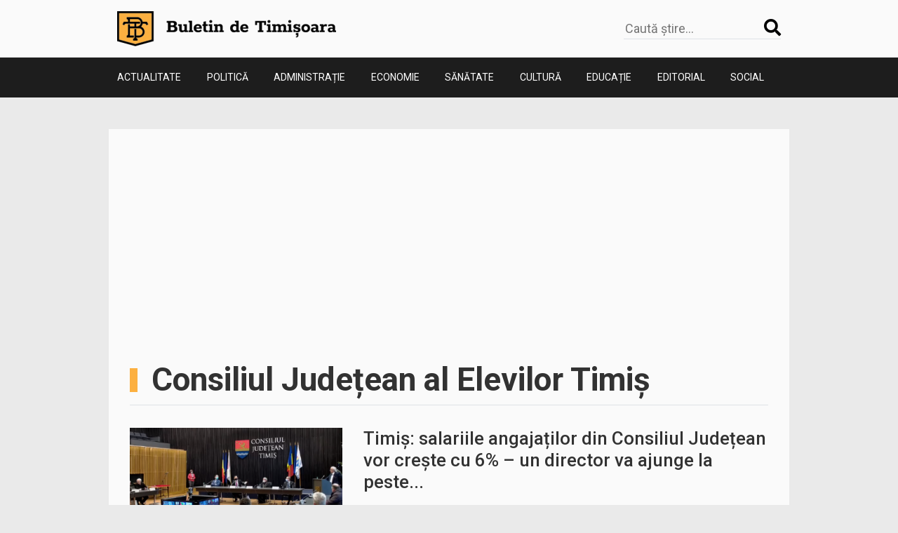

--- FILE ---
content_type: text/html; charset=UTF-8
request_url: https://buletindetimisoara.ro/tag/consiliul-judetean-al-elevilor-timis/
body_size: 8934
content:
<!DOCTYPE html>
<html lang="ro">
<head>
    <meta charset="utf-8">
    <meta name="viewport" content="width=device-width, initial-scale=1, shrink-to-fit=no">
    <link rel="preconnect" href="https://fonts.gstatic.com">
    <link href="https://fonts.googleapis.com/css2?family=Girassol&family=Roboto:wght@300;400;500;700&display=swap&subset=latin-ext" rel="stylesheet">
    <title>Consiliul Județean al Elevilor Timiș &#8211; Buletin de Timișoara</title>
<meta name='robots' content='max-image-preview:large' />
<link rel='dns-prefetch' href='//ajax.googleapis.com' />
<link rel='dns-prefetch' href='//cdnjs.cloudflare.com' />
<style id='wp-img-auto-sizes-contain-inline-css' type='text/css'>
img:is([sizes=auto i],[sizes^="auto," i]){contain-intrinsic-size:3000px 1500px}
/*# sourceURL=wp-img-auto-sizes-contain-inline-css */
</style>
<style id='wp-emoji-styles-inline-css' type='text/css'>

	img.wp-smiley, img.emoji {
		display: inline !important;
		border: none !important;
		box-shadow: none !important;
		height: 1em !important;
		width: 1em !important;
		margin: 0 0.07em !important;
		vertical-align: -0.1em !important;
		background: none !important;
		padding: 0 !important;
	}
/*# sourceURL=wp-emoji-styles-inline-css */
</style>
<style id='wp-block-library-inline-css' type='text/css'>
:root{--wp-block-synced-color:#7a00df;--wp-block-synced-color--rgb:122,0,223;--wp-bound-block-color:var(--wp-block-synced-color);--wp-editor-canvas-background:#ddd;--wp-admin-theme-color:#007cba;--wp-admin-theme-color--rgb:0,124,186;--wp-admin-theme-color-darker-10:#006ba1;--wp-admin-theme-color-darker-10--rgb:0,107,160.5;--wp-admin-theme-color-darker-20:#005a87;--wp-admin-theme-color-darker-20--rgb:0,90,135;--wp-admin-border-width-focus:2px}@media (min-resolution:192dpi){:root{--wp-admin-border-width-focus:1.5px}}.wp-element-button{cursor:pointer}:root .has-very-light-gray-background-color{background-color:#eee}:root .has-very-dark-gray-background-color{background-color:#313131}:root .has-very-light-gray-color{color:#eee}:root .has-very-dark-gray-color{color:#313131}:root .has-vivid-green-cyan-to-vivid-cyan-blue-gradient-background{background:linear-gradient(135deg,#00d084,#0693e3)}:root .has-purple-crush-gradient-background{background:linear-gradient(135deg,#34e2e4,#4721fb 50%,#ab1dfe)}:root .has-hazy-dawn-gradient-background{background:linear-gradient(135deg,#faaca8,#dad0ec)}:root .has-subdued-olive-gradient-background{background:linear-gradient(135deg,#fafae1,#67a671)}:root .has-atomic-cream-gradient-background{background:linear-gradient(135deg,#fdd79a,#004a59)}:root .has-nightshade-gradient-background{background:linear-gradient(135deg,#330968,#31cdcf)}:root .has-midnight-gradient-background{background:linear-gradient(135deg,#020381,#2874fc)}:root{--wp--preset--font-size--normal:16px;--wp--preset--font-size--huge:42px}.has-regular-font-size{font-size:1em}.has-larger-font-size{font-size:2.625em}.has-normal-font-size{font-size:var(--wp--preset--font-size--normal)}.has-huge-font-size{font-size:var(--wp--preset--font-size--huge)}.has-text-align-center{text-align:center}.has-text-align-left{text-align:left}.has-text-align-right{text-align:right}.has-fit-text{white-space:nowrap!important}#end-resizable-editor-section{display:none}.aligncenter{clear:both}.items-justified-left{justify-content:flex-start}.items-justified-center{justify-content:center}.items-justified-right{justify-content:flex-end}.items-justified-space-between{justify-content:space-between}.screen-reader-text{border:0;clip-path:inset(50%);height:1px;margin:-1px;overflow:hidden;padding:0;position:absolute;width:1px;word-wrap:normal!important}.screen-reader-text:focus{background-color:#ddd;clip-path:none;color:#444;display:block;font-size:1em;height:auto;left:5px;line-height:normal;padding:15px 23px 14px;text-decoration:none;top:5px;width:auto;z-index:100000}html :where(.has-border-color){border-style:solid}html :where([style*=border-top-color]){border-top-style:solid}html :where([style*=border-right-color]){border-right-style:solid}html :where([style*=border-bottom-color]){border-bottom-style:solid}html :where([style*=border-left-color]){border-left-style:solid}html :where([style*=border-width]){border-style:solid}html :where([style*=border-top-width]){border-top-style:solid}html :where([style*=border-right-width]){border-right-style:solid}html :where([style*=border-bottom-width]){border-bottom-style:solid}html :where([style*=border-left-width]){border-left-style:solid}html :where(img[class*=wp-image-]){height:auto;max-width:100%}:where(figure){margin:0 0 1em}html :where(.is-position-sticky){--wp-admin--admin-bar--position-offset:var(--wp-admin--admin-bar--height,0px)}@media screen and (max-width:600px){html :where(.is-position-sticky){--wp-admin--admin-bar--position-offset:0px}}

/*# sourceURL=wp-block-library-inline-css */
</style><style id='wp-block-paragraph-inline-css' type='text/css'>
.is-small-text{font-size:.875em}.is-regular-text{font-size:1em}.is-large-text{font-size:2.25em}.is-larger-text{font-size:3em}.has-drop-cap:not(:focus):first-letter{float:left;font-size:8.4em;font-style:normal;font-weight:100;line-height:.68;margin:.05em .1em 0 0;text-transform:uppercase}body.rtl .has-drop-cap:not(:focus):first-letter{float:none;margin-left:.1em}p.has-drop-cap.has-background{overflow:hidden}:root :where(p.has-background){padding:1.25em 2.375em}:where(p.has-text-color:not(.has-link-color)) a{color:inherit}p.has-text-align-left[style*="writing-mode:vertical-lr"],p.has-text-align-right[style*="writing-mode:vertical-rl"]{rotate:180deg}
/*# sourceURL=https://buletindetimisoara.ro/wp-includes/blocks/paragraph/style.min.css */
</style>
<style id='global-styles-inline-css' type='text/css'>
:root{--wp--preset--aspect-ratio--square: 1;--wp--preset--aspect-ratio--4-3: 4/3;--wp--preset--aspect-ratio--3-4: 3/4;--wp--preset--aspect-ratio--3-2: 3/2;--wp--preset--aspect-ratio--2-3: 2/3;--wp--preset--aspect-ratio--16-9: 16/9;--wp--preset--aspect-ratio--9-16: 9/16;--wp--preset--color--black: #000000;--wp--preset--color--cyan-bluish-gray: #abb8c3;--wp--preset--color--white: #ffffff;--wp--preset--color--pale-pink: #f78da7;--wp--preset--color--vivid-red: #cf2e2e;--wp--preset--color--luminous-vivid-orange: #ff6900;--wp--preset--color--luminous-vivid-amber: #fcb900;--wp--preset--color--light-green-cyan: #7bdcb5;--wp--preset--color--vivid-green-cyan: #00d084;--wp--preset--color--pale-cyan-blue: #8ed1fc;--wp--preset--color--vivid-cyan-blue: #0693e3;--wp--preset--color--vivid-purple: #9b51e0;--wp--preset--gradient--vivid-cyan-blue-to-vivid-purple: linear-gradient(135deg,rgb(6,147,227) 0%,rgb(155,81,224) 100%);--wp--preset--gradient--light-green-cyan-to-vivid-green-cyan: linear-gradient(135deg,rgb(122,220,180) 0%,rgb(0,208,130) 100%);--wp--preset--gradient--luminous-vivid-amber-to-luminous-vivid-orange: linear-gradient(135deg,rgb(252,185,0) 0%,rgb(255,105,0) 100%);--wp--preset--gradient--luminous-vivid-orange-to-vivid-red: linear-gradient(135deg,rgb(255,105,0) 0%,rgb(207,46,46) 100%);--wp--preset--gradient--very-light-gray-to-cyan-bluish-gray: linear-gradient(135deg,rgb(238,238,238) 0%,rgb(169,184,195) 100%);--wp--preset--gradient--cool-to-warm-spectrum: linear-gradient(135deg,rgb(74,234,220) 0%,rgb(151,120,209) 20%,rgb(207,42,186) 40%,rgb(238,44,130) 60%,rgb(251,105,98) 80%,rgb(254,248,76) 100%);--wp--preset--gradient--blush-light-purple: linear-gradient(135deg,rgb(255,206,236) 0%,rgb(152,150,240) 100%);--wp--preset--gradient--blush-bordeaux: linear-gradient(135deg,rgb(254,205,165) 0%,rgb(254,45,45) 50%,rgb(107,0,62) 100%);--wp--preset--gradient--luminous-dusk: linear-gradient(135deg,rgb(255,203,112) 0%,rgb(199,81,192) 50%,rgb(65,88,208) 100%);--wp--preset--gradient--pale-ocean: linear-gradient(135deg,rgb(255,245,203) 0%,rgb(182,227,212) 50%,rgb(51,167,181) 100%);--wp--preset--gradient--electric-grass: linear-gradient(135deg,rgb(202,248,128) 0%,rgb(113,206,126) 100%);--wp--preset--gradient--midnight: linear-gradient(135deg,rgb(2,3,129) 0%,rgb(40,116,252) 100%);--wp--preset--font-size--small: 13px;--wp--preset--font-size--medium: 20px;--wp--preset--font-size--large: 36px;--wp--preset--font-size--x-large: 42px;--wp--preset--spacing--20: 0.44rem;--wp--preset--spacing--30: 0.67rem;--wp--preset--spacing--40: 1rem;--wp--preset--spacing--50: 1.5rem;--wp--preset--spacing--60: 2.25rem;--wp--preset--spacing--70: 3.38rem;--wp--preset--spacing--80: 5.06rem;--wp--preset--shadow--natural: 6px 6px 9px rgba(0, 0, 0, 0.2);--wp--preset--shadow--deep: 12px 12px 50px rgba(0, 0, 0, 0.4);--wp--preset--shadow--sharp: 6px 6px 0px rgba(0, 0, 0, 0.2);--wp--preset--shadow--outlined: 6px 6px 0px -3px rgb(255, 255, 255), 6px 6px rgb(0, 0, 0);--wp--preset--shadow--crisp: 6px 6px 0px rgb(0, 0, 0);}:where(.is-layout-flex){gap: 0.5em;}:where(.is-layout-grid){gap: 0.5em;}body .is-layout-flex{display: flex;}.is-layout-flex{flex-wrap: wrap;align-items: center;}.is-layout-flex > :is(*, div){margin: 0;}body .is-layout-grid{display: grid;}.is-layout-grid > :is(*, div){margin: 0;}:where(.wp-block-columns.is-layout-flex){gap: 2em;}:where(.wp-block-columns.is-layout-grid){gap: 2em;}:where(.wp-block-post-template.is-layout-flex){gap: 1.25em;}:where(.wp-block-post-template.is-layout-grid){gap: 1.25em;}.has-black-color{color: var(--wp--preset--color--black) !important;}.has-cyan-bluish-gray-color{color: var(--wp--preset--color--cyan-bluish-gray) !important;}.has-white-color{color: var(--wp--preset--color--white) !important;}.has-pale-pink-color{color: var(--wp--preset--color--pale-pink) !important;}.has-vivid-red-color{color: var(--wp--preset--color--vivid-red) !important;}.has-luminous-vivid-orange-color{color: var(--wp--preset--color--luminous-vivid-orange) !important;}.has-luminous-vivid-amber-color{color: var(--wp--preset--color--luminous-vivid-amber) !important;}.has-light-green-cyan-color{color: var(--wp--preset--color--light-green-cyan) !important;}.has-vivid-green-cyan-color{color: var(--wp--preset--color--vivid-green-cyan) !important;}.has-pale-cyan-blue-color{color: var(--wp--preset--color--pale-cyan-blue) !important;}.has-vivid-cyan-blue-color{color: var(--wp--preset--color--vivid-cyan-blue) !important;}.has-vivid-purple-color{color: var(--wp--preset--color--vivid-purple) !important;}.has-black-background-color{background-color: var(--wp--preset--color--black) !important;}.has-cyan-bluish-gray-background-color{background-color: var(--wp--preset--color--cyan-bluish-gray) !important;}.has-white-background-color{background-color: var(--wp--preset--color--white) !important;}.has-pale-pink-background-color{background-color: var(--wp--preset--color--pale-pink) !important;}.has-vivid-red-background-color{background-color: var(--wp--preset--color--vivid-red) !important;}.has-luminous-vivid-orange-background-color{background-color: var(--wp--preset--color--luminous-vivid-orange) !important;}.has-luminous-vivid-amber-background-color{background-color: var(--wp--preset--color--luminous-vivid-amber) !important;}.has-light-green-cyan-background-color{background-color: var(--wp--preset--color--light-green-cyan) !important;}.has-vivid-green-cyan-background-color{background-color: var(--wp--preset--color--vivid-green-cyan) !important;}.has-pale-cyan-blue-background-color{background-color: var(--wp--preset--color--pale-cyan-blue) !important;}.has-vivid-cyan-blue-background-color{background-color: var(--wp--preset--color--vivid-cyan-blue) !important;}.has-vivid-purple-background-color{background-color: var(--wp--preset--color--vivid-purple) !important;}.has-black-border-color{border-color: var(--wp--preset--color--black) !important;}.has-cyan-bluish-gray-border-color{border-color: var(--wp--preset--color--cyan-bluish-gray) !important;}.has-white-border-color{border-color: var(--wp--preset--color--white) !important;}.has-pale-pink-border-color{border-color: var(--wp--preset--color--pale-pink) !important;}.has-vivid-red-border-color{border-color: var(--wp--preset--color--vivid-red) !important;}.has-luminous-vivid-orange-border-color{border-color: var(--wp--preset--color--luminous-vivid-orange) !important;}.has-luminous-vivid-amber-border-color{border-color: var(--wp--preset--color--luminous-vivid-amber) !important;}.has-light-green-cyan-border-color{border-color: var(--wp--preset--color--light-green-cyan) !important;}.has-vivid-green-cyan-border-color{border-color: var(--wp--preset--color--vivid-green-cyan) !important;}.has-pale-cyan-blue-border-color{border-color: var(--wp--preset--color--pale-cyan-blue) !important;}.has-vivid-cyan-blue-border-color{border-color: var(--wp--preset--color--vivid-cyan-blue) !important;}.has-vivid-purple-border-color{border-color: var(--wp--preset--color--vivid-purple) !important;}.has-vivid-cyan-blue-to-vivid-purple-gradient-background{background: var(--wp--preset--gradient--vivid-cyan-blue-to-vivid-purple) !important;}.has-light-green-cyan-to-vivid-green-cyan-gradient-background{background: var(--wp--preset--gradient--light-green-cyan-to-vivid-green-cyan) !important;}.has-luminous-vivid-amber-to-luminous-vivid-orange-gradient-background{background: var(--wp--preset--gradient--luminous-vivid-amber-to-luminous-vivid-orange) !important;}.has-luminous-vivid-orange-to-vivid-red-gradient-background{background: var(--wp--preset--gradient--luminous-vivid-orange-to-vivid-red) !important;}.has-very-light-gray-to-cyan-bluish-gray-gradient-background{background: var(--wp--preset--gradient--very-light-gray-to-cyan-bluish-gray) !important;}.has-cool-to-warm-spectrum-gradient-background{background: var(--wp--preset--gradient--cool-to-warm-spectrum) !important;}.has-blush-light-purple-gradient-background{background: var(--wp--preset--gradient--blush-light-purple) !important;}.has-blush-bordeaux-gradient-background{background: var(--wp--preset--gradient--blush-bordeaux) !important;}.has-luminous-dusk-gradient-background{background: var(--wp--preset--gradient--luminous-dusk) !important;}.has-pale-ocean-gradient-background{background: var(--wp--preset--gradient--pale-ocean) !important;}.has-electric-grass-gradient-background{background: var(--wp--preset--gradient--electric-grass) !important;}.has-midnight-gradient-background{background: var(--wp--preset--gradient--midnight) !important;}.has-small-font-size{font-size: var(--wp--preset--font-size--small) !important;}.has-medium-font-size{font-size: var(--wp--preset--font-size--medium) !important;}.has-large-font-size{font-size: var(--wp--preset--font-size--large) !important;}.has-x-large-font-size{font-size: var(--wp--preset--font-size--x-large) !important;}
/*# sourceURL=global-styles-inline-css */
</style>

<style id='classic-theme-styles-inline-css' type='text/css'>
/*! This file is auto-generated */
.wp-block-button__link{color:#fff;background-color:#32373c;border-radius:9999px;box-shadow:none;text-decoration:none;padding:calc(.667em + 2px) calc(1.333em + 2px);font-size:1.125em}.wp-block-file__button{background:#32373c;color:#fff;text-decoration:none}
/*# sourceURL=/wp-includes/css/classic-themes.min.css */
</style>
<link rel='stylesheet' id='wordpress-popular-posts-css-css' href='https://buletindetimisoara.ro/wp-content/plugins/wordpress-popular-posts/assets/css/wpp.css?ver=5.3.3' type='text/css' media='all' />
<link rel='stylesheet' id='bxsliderCss-css' href='https://cdnjs.cloudflare.com/ajax/libs/bxslider/4.2.9/jquery.bxslider.min.css?ver=6.9' type='text/css' media='all' />
<link rel='stylesheet' id='mkStyles-css' href='https://buletindetimisoara.ro/wp-content/themes/buletintm/assets/css/style.css?ver=1.0' type='text/css' media='all' />
<script type="application/json" id="wpp-json">
/* <![CDATA[ */
{"sampling_active":0,"sampling_rate":100,"ajax_url":"https:\/\/buletindetimisoara.ro\/wp-json\/wordpress-popular-posts\/v1\/popular-posts","ID":0,"token":"e8f5d497e3","lang":0,"debug":0}
//# sourceURL=wpp-json
/* ]]> */
</script>
<script type="text/javascript" src="https://buletindetimisoara.ro/wp-content/plugins/wordpress-popular-posts/assets/js/wpp.min.js?ver=5.3.3" id="wpp-js-js"></script>
        <style>
            @-webkit-keyframes bgslide {
                from {
                    background-position-x: 0;
                }
                to {
                    background-position-x: -200%;
                }
            }

            @keyframes bgslide {
                    from {
                        background-position-x: 0;
                    }
                    to {
                        background-position-x: -200%;
                    }
            }

            .wpp-widget-placeholder {
                margin: 0 auto;
                width: 60px;
                height: 3px;
                background: #dd3737;
                background: -webkit-gradient(linear, left top, right top, from(#dd3737), color-stop(10%, #571313), to(#dd3737));
                background: linear-gradient(90deg, #dd3737 0%, #571313 10%, #dd3737 100%);
                background-size: 200% auto;
                border-radius: 3px;
                -webkit-animation: bgslide 1s infinite linear;
                animation: bgslide 1s infinite linear;
            }
        </style>
        <link rel="icon" href="https://buletindetimisoara.ro/wp-content/uploads/2021/06/favicon-1-120x120.png" sizes="32x32" />
<link rel="icon" href="https://buletindetimisoara.ro/wp-content/uploads/2021/06/favicon-1-248x248.png" sizes="192x192" />
<link rel="apple-touch-icon" href="https://buletindetimisoara.ro/wp-content/uploads/2021/06/favicon-1-248x248.png" />
<meta name="msapplication-TileImage" content="https://buletindetimisoara.ro/wp-content/uploads/2021/06/favicon-1-323x182.png" />
    <script data-ad-client="ca-pub-4314969620952809" async src="https://pagead2.googlesyndication.com/pagead/js/adsbygoogle.js"></script>
    <!-- Global site tag (gtag.js) - Google Analytics -->
    <script async src="https://www.googletagmanager.com/gtag/js?id=G-P5PN29HSNG"></script>
    <script>
        window.dataLayer = window.dataLayer || [];
        function gtag(){dataLayer.push(arguments);}
        gtag('js', new Date());

        gtag('config', 'G-P5PN29HSNG');
    </script>
</head>
<body class="archive tag tag-consiliul-judetean-al-elevilor-timis tag-6408 wp-custom-logo wp-theme-buletintm">
<header class="">
    <div id="top-header" class="d-flex justify-content-between align-items-center container py-3">
        <a href="https://buletindetimisoara.ro/" class="custom-logo-link" rel="home"><img width="312" height="50" src="https://buletindetimisoara.ro/wp-content/uploads/2021/06/cropped-logo-site1-1.png" class="custom-logo" alt="Buletin de Timișoara" decoding="async" /></a>            <button id="menu-trigger" class="d-lg-none"><i class="fas fa-bars"></i></button>
        <form role="search" method="get" action="https://buletindetimisoara.ro/" class="d-none d-lg-flex fw-light justify-content-between align-items-center search-form border-bottom">
                 <input type="search" value="" name="s" id="s" class=" fs-18 border-none background-primary" placeholder="Caută știre..." autocomplete="off" />
                 <label for="s"><i class="fas fa-search label fs-label color-black"></i></label>
                 <input type="submit" class="hidden" id="searchsubmit" value="" />
             </form>    </div>
    <div id="bottom-header" class="primary-bg">
        <ul id="main-menu-header" class="menu container d-flex d-lg-flex d-none flex-column flex-lg-row justify-content-between text-uppercase"><li id="menu-item-21" class="menu-item menu-item-type-taxonomy menu-item-object-category menu-item-21"><a href="https://buletindetimisoara.ro/categorie/actualitate/">Actualitate</a></li>
<li id="menu-item-14" class="menu-item menu-item-type-taxonomy menu-item-object-category menu-item-14"><a href="https://buletindetimisoara.ro/categorie/politica/">Politică</a></li>
<li id="menu-item-76" class="menu-item menu-item-type-taxonomy menu-item-object-category menu-item-76"><a href="https://buletindetimisoara.ro/categorie/administratie/">Administrație</a></li>
<li id="menu-item-17" class="menu-item menu-item-type-taxonomy menu-item-object-category menu-item-17"><a href="https://buletindetimisoara.ro/categorie/economie/">Economie</a></li>
<li id="menu-item-13" class="menu-item menu-item-type-taxonomy menu-item-object-category menu-item-13"><a href="https://buletindetimisoara.ro/categorie/sanatate/">Sănătate</a></li>
<li id="menu-item-15" class="menu-item menu-item-type-taxonomy menu-item-object-category menu-item-15"><a href="https://buletindetimisoara.ro/categorie/cultura/">Cultură</a></li>
<li id="menu-item-77" class="menu-item menu-item-type-taxonomy menu-item-object-category menu-item-77"><a href="https://buletindetimisoara.ro/categorie/educatie/">Educație</a></li>
<li id="menu-item-16" class="menu-item menu-item-type-taxonomy menu-item-object-category menu-item-16"><a href="https://buletindetimisoara.ro/categorie/editorial/">Editorial</a></li>
<li id="menu-item-240" class="menu-item menu-item-type-taxonomy menu-item-object-category menu-item-240"><a href="https://buletindetimisoara.ro/categorie/social/">Social</a></li>
</ul>    </div>
</header>
<main>
    <aside class="reclama reclama-st ml-2">

    </aside>
    <div class="content container"><div class="">
    <h1 class="text-upper d-flex align-items-center fw-bold  text-color pb-2 border-bottom ">
        Consiliul Județean al Elevilor Timiș    </h1>
</div>

            <section id="listing-wrap" class="">
                <div class="listing">
	                <article class='w-100 col-xs-12 d-flex flex-column flex-lg-row  border-bottom my-3 py-3 fw-bold'>
    <a class="d-block col-xs-12 col-md-4" href="https://buletindetimisoara.ro/timis-salariile-angajatilor-din-consiliul-judetean-vor-creste-cu-6-un-director-va-ajunge-la-peste-17-100-de-lei-pe-luna-iar-un-sef-serviciu-va-primi-peste-15-000-de-lei-pe-luna/" class="fw-bold">
        <img width="440" height="248" src="https://buletindetimisoara.ro/wp-content/uploads/2021/12/cjt-revolutionar-440x248.png" class="img-fluid wp-post-image" alt="" decoding="async" fetchpriority="high" srcset="https://buletindetimisoara.ro/wp-content/uploads/2021/12/cjt-revolutionar-440x248.png 440w, https://buletindetimisoara.ro/wp-content/uploads/2021/12/cjt-revolutionar-323x182.png 323w" sizes="(max-width: 440px) 100vw, 440px" />    </a>

    <div class='col-xs-12 ps-30 article-content col-md-8 px-lg-xl'>
        <a href='https://buletindetimisoara.ro/timis-salariile-angajatilor-din-consiliul-judetean-vor-creste-cu-6-un-director-va-ajunge-la-peste-17-100-de-lei-pe-luna-iar-un-sef-serviciu-va-primi-peste-15-000-de-lei-pe-luna/'>
            <h2 class="mt-3 mt-lg-0  pb-3 clr-primary ">Timiș: salariile angajaților din Consiliul Județean vor crește cu 6% &#8211; un director va ajunge la peste...</h2>        </a>
        <div class="fw-light align-self-end py-0 my-0 clr-primary">
            <p>Salariile angajaților din Consiliul Județean Timiș vor crește cu 6%, potrivit unei hotărâri aprobate de aleșii județeni în ședința de miercuri. Majorările au loc din cauza inflației și scăderii puterii&#8230;</p>
        </div>
    </div>

</article><article class='w-100 col-xs-12 d-flex flex-column flex-lg-row  border-bottom my-3 py-3 fw-bold'>
    <a class="d-block col-xs-12 col-md-4" href="https://buletindetimisoara.ro/consiliul-elevilor-timis-vrea-sa-afle-cat-de-mult-au-fost-respectate-drepturile-elevilor-in-anul-scolar-2021-2022/" class="fw-bold">
        <img width="440" height="248" src="https://buletindetimisoara.ro/wp-content/uploads/2021/09/scoala-costeiu-440x248.jpg" class="img-fluid wp-post-image" alt="" decoding="async" srcset="https://buletindetimisoara.ro/wp-content/uploads/2021/09/scoala-costeiu-440x248.jpg 440w, https://buletindetimisoara.ro/wp-content/uploads/2021/09/scoala-costeiu-323x182.jpg 323w" sizes="(max-width: 440px) 100vw, 440px" />    </a>

    <div class='col-xs-12 ps-30 article-content col-md-8 px-lg-xl'>
        <a href='https://buletindetimisoara.ro/consiliul-elevilor-timis-vrea-sa-afle-cat-de-mult-au-fost-respectate-drepturile-elevilor-in-anul-scolar-2021-2022/'>
            <h2 class="mt-3 mt-lg-0  pb-3 clr-primary ">Consiliul Elevilor Timiș vrea să afle cât de mult au fost respectate drepturile elevilor în anul școlar...</h2>        </a>
        <div class="fw-light align-self-end py-0 my-0 clr-primary">
            <p>Consiliul Județean al Elevilor Timiș vrea să afle cât de mult au fost respectate drepturile elevilor în anul școlar 2021-2022. “Este de datoria noastră să atragem atenția asupra problemelor cu&#8230;</p>
        </div>
    </div>

</article>                </div>

                <div class="pagination mx-auto">
                                    </div>
            </section>
            <section class="d-flex flex-column py-5 flex-lg-row justify-content-between">
		
        <section id="recommend" class="col-md-6 pb-2 pb-lg-5 py-lg-3">
            <h3 class="mb-0 has-border-left pb-2 d-flex align-items-center recommend-title text-uppercase fw-bold fs-sm character-tracking border-bottom ">Recomandările noastre</h3>
            <ul class="listing">
                <li>
    <a href="https://buletindetimisoara.ro/timisoara-sdm-face-angajari-pentru-mai-multe-posturi-se-cauta-conducatori-auto-muncitori-calificati-si-mecanici-sau-operatori-utilaje/">
        <h4 class=" mb-0 pt-2 pb-2 lh-base border-bottom ">Timișoara: SDM face angajări pentru mai multe posturi – se caută conducători auto, muncitori calificați și mecanici...</h4>    </a>
</li>
<li>
    <a href="https://buletindetimisoara.ro/timisoara-se-acorda-compensatii-pentru-zboruri-intarziate-250-de-euro-pentru-zboruri-de-pana-la-1-500-km/">
        <h4 class=" mb-0 pt-2 pb-2 lh-base border-bottom ">Timișoara: se acordă compensații pentru zboruri întârziate &#8211; 250 de euro pentru zboruri de până la 1.500...</h4>    </a>
</li>
<li>
    <a href="https://buletindetimisoara.ro/timisoara-standardele-morale-nu-sunt-optionale-pentru-alesii-poporului-alesii-nu-reprezinta-doar-propria-persoana-ci-intreaga-comunitate-care-i-a-investit-cu-putere-si-responsabilitate/">
        <h4 class=" mb-0 pt-2 pb-2 lh-base border-bottom ">Timișoara: standardele morale nu sunt opționale pentru aleșii poporului – aleșii nu reprezintă doar propria persoană, ci...</h4>    </a>
</li>
<li>
    <a href="https://buletindetimisoara.ro/nicusor-dan-are-nevoie-de-o-echipa-scurta-un-vagon-de-bani-si-o-distantare-abrupta-de-comasatii-toxici/">
        <h4 class=" mb-0 pt-2 pb-2 lh-base border-bottom ">Nicușor Dan – are nevoie de o echipă scurtă, un vagon de bani și o distanțare abruptă...</h4>    </a>
</li>
<li>
    <a href="https://buletindetimisoara.ro/foto-timis-imagini-spectaculoase-cu-noul-complex-sportiv-ce-va-fi-construit-la-giroc-pe-16-hectare-vor-exista-terenuri-de-tenis-si-de-fotbal-sali-de-gimnastica-si-de-scrima-o-sala-multif/">
        <h4 class=" mb-0 pt-2 pb-2 lh-base border-bottom ">FOTO. Timiș: imagini spectaculoase cu noul complex sportiv ce va fi construit la Giroc – pe 16...</h4>    </a>
</li>
        </section>

    
<section id='most-read' class='col-md-6 py-lg-3'>
<h3 class="mb-0 pb-2 has-border-left most-read-title d-flex align-items-center text-uppercase fw-bold fs-sm character-tracking border-bottom">Cele mai citite articole</h3>            <div class="wpp-widget-placeholder" data-widget-id="wpp-3"></div>
            
</section>
    </section>
    </div>
    <aside class="reclama reclama-dr">

    </aside>
</main>
<footer>
    <div class="background-orange py-4 py-lg-3">
        <div class="container d-flex justify-content-evenly align-items-center text-white">
                                <a href="https://www.facebook.com/buletindetimisoara" target="_blank"><i class="fab fa-facebook-square fa-2x"></i></a>

            
            <i class="fab fa-instagram fa-2x"></i>
            <i class="fab fa-twitter fa-2x"></i>
            <i class="fab fa-youtube fa-2x"></i>
        </div>
    </div>
    <div class="background-color py-4">
       <div class="container">
           <ul id="footer-menu" class="menu d-flex justify-content-between flex-wrap fw-light"><li id="menu-item-185" class="menu-item menu-item-type-taxonomy menu-item-object-category menu-item-185"><a href="https://buletindetimisoara.ro/categorie/actualitate/">Actualitate</a></li>
<li id="menu-item-186" class="menu-item menu-item-type-taxonomy menu-item-object-category menu-item-186"><a href="https://buletindetimisoara.ro/categorie/politica/">Politică</a></li>
<li id="menu-item-187" class="menu-item menu-item-type-taxonomy menu-item-object-category menu-item-187"><a href="https://buletindetimisoara.ro/categorie/administratie/">Administrație</a></li>
<li id="menu-item-188" class="menu-item menu-item-type-taxonomy menu-item-object-category menu-item-188"><a href="https://buletindetimisoara.ro/categorie/economie/">Economie</a></li>
<li id="menu-item-189" class="menu-item menu-item-type-taxonomy menu-item-object-category menu-item-189"><a href="https://buletindetimisoara.ro/categorie/sanatate/">Sănătate</a></li>
<li id="menu-item-190" class="menu-item menu-item-type-taxonomy menu-item-object-category menu-item-190"><a href="https://buletindetimisoara.ro/categorie/cultura/">Cultură</a></li>
<li id="menu-item-191" class="menu-item menu-item-type-taxonomy menu-item-object-category menu-item-191"><a href="https://buletindetimisoara.ro/categorie/educatie/">Educație</a></li>
<li id="menu-item-192" class="menu-item menu-item-type-taxonomy menu-item-object-category menu-item-192"><a href="https://buletindetimisoara.ro/categorie/editorial/">Editorial</a></li>
<li id="menu-item-200" class="menu-item menu-item-type-post_type menu-item-object-page menu-item-200"><a href="https://buletindetimisoara.ro/redactia-buletin-de-timisoara/">Redacția</a></li>
<li id="menu-item-201" class="menu-item menu-item-type-post_type menu-item-object-page menu-item-201"><a href="https://buletindetimisoara.ro/contact/">Contact</a></li>
<li id="menu-item-204" class="menu-item menu-item-type-post_type menu-item-object-page menu-item-privacy-policy menu-item-204"><a rel="privacy-policy" href="https://buletindetimisoara.ro/politica-de-confidentialitate/">Politică de confidențialitate</a></li>
<li id="menu-item-202" class="menu-item menu-item-type-post_type menu-item-object-page menu-item-202"><a href="https://buletindetimisoara.ro/politica-de-cookies/">Politica de cookies</a></li>
</ul>       </div>
    </div>
    <div class="bottom-footer fw-light d-flex justify-content-center text-white background-black py-3">
        <p class="col-12 col-md-6 background-black text-center"><span>&copy; Buletin de Timișoara. Toate drepturile rezervate. Găzduire web</span> <a href="https://maghost.ro" target="_blank" style="color:#fff;
  font-weight: 600;">maghost.ro</a></p>
    </div>
</footer>

<script type="speculationrules">
{"prefetch":[{"source":"document","where":{"and":[{"href_matches":"/*"},{"not":{"href_matches":["/wp-*.php","/wp-admin/*","/wp-content/uploads/*","/wp-content/*","/wp-content/plugins/*","/wp-content/themes/buletintm/*","/*\\?(.+)"]}},{"not":{"selector_matches":"a[rel~=\"nofollow\"]"}},{"not":{"selector_matches":".no-prefetch, .no-prefetch a"}}]},"eagerness":"conservative"}]}
</script>
<script type="text/javascript" src="https://ajax.googleapis.com/ajax/libs/jquery/1.12.4/jquery.min.js?ver=1.12.4" id="jquery-js"></script>
<script type="text/javascript" src="https://ajax.googleapis.com/ajax/libs/jqueryui/1.12.1/jquery-ui.min.js?ver=1.12.1" id="jQueryUI-js"></script>
<script type="text/javascript" src="https://buletindetimisoara.ro/wp-content/themes/buletintm/assets/js/scripts.js?ver=1.0" id="myScripts-js"></script>
<script id="wp-emoji-settings" type="application/json">
{"baseUrl":"https://s.w.org/images/core/emoji/17.0.2/72x72/","ext":".png","svgUrl":"https://s.w.org/images/core/emoji/17.0.2/svg/","svgExt":".svg","source":{"concatemoji":"https://buletindetimisoara.ro/wp-includes/js/wp-emoji-release.min.js?ver=6.9"}}
</script>
<script type="module">
/* <![CDATA[ */
/*! This file is auto-generated */
const a=JSON.parse(document.getElementById("wp-emoji-settings").textContent),o=(window._wpemojiSettings=a,"wpEmojiSettingsSupports"),s=["flag","emoji"];function i(e){try{var t={supportTests:e,timestamp:(new Date).valueOf()};sessionStorage.setItem(o,JSON.stringify(t))}catch(e){}}function c(e,t,n){e.clearRect(0,0,e.canvas.width,e.canvas.height),e.fillText(t,0,0);t=new Uint32Array(e.getImageData(0,0,e.canvas.width,e.canvas.height).data);e.clearRect(0,0,e.canvas.width,e.canvas.height),e.fillText(n,0,0);const a=new Uint32Array(e.getImageData(0,0,e.canvas.width,e.canvas.height).data);return t.every((e,t)=>e===a[t])}function p(e,t){e.clearRect(0,0,e.canvas.width,e.canvas.height),e.fillText(t,0,0);var n=e.getImageData(16,16,1,1);for(let e=0;e<n.data.length;e++)if(0!==n.data[e])return!1;return!0}function u(e,t,n,a){switch(t){case"flag":return n(e,"\ud83c\udff3\ufe0f\u200d\u26a7\ufe0f","\ud83c\udff3\ufe0f\u200b\u26a7\ufe0f")?!1:!n(e,"\ud83c\udde8\ud83c\uddf6","\ud83c\udde8\u200b\ud83c\uddf6")&&!n(e,"\ud83c\udff4\udb40\udc67\udb40\udc62\udb40\udc65\udb40\udc6e\udb40\udc67\udb40\udc7f","\ud83c\udff4\u200b\udb40\udc67\u200b\udb40\udc62\u200b\udb40\udc65\u200b\udb40\udc6e\u200b\udb40\udc67\u200b\udb40\udc7f");case"emoji":return!a(e,"\ud83e\u1fac8")}return!1}function f(e,t,n,a){let r;const o=(r="undefined"!=typeof WorkerGlobalScope&&self instanceof WorkerGlobalScope?new OffscreenCanvas(300,150):document.createElement("canvas")).getContext("2d",{willReadFrequently:!0}),s=(o.textBaseline="top",o.font="600 32px Arial",{});return e.forEach(e=>{s[e]=t(o,e,n,a)}),s}function r(e){var t=document.createElement("script");t.src=e,t.defer=!0,document.head.appendChild(t)}a.supports={everything:!0,everythingExceptFlag:!0},new Promise(t=>{let n=function(){try{var e=JSON.parse(sessionStorage.getItem(o));if("object"==typeof e&&"number"==typeof e.timestamp&&(new Date).valueOf()<e.timestamp+604800&&"object"==typeof e.supportTests)return e.supportTests}catch(e){}return null}();if(!n){if("undefined"!=typeof Worker&&"undefined"!=typeof OffscreenCanvas&&"undefined"!=typeof URL&&URL.createObjectURL&&"undefined"!=typeof Blob)try{var e="postMessage("+f.toString()+"("+[JSON.stringify(s),u.toString(),c.toString(),p.toString()].join(",")+"));",a=new Blob([e],{type:"text/javascript"});const r=new Worker(URL.createObjectURL(a),{name:"wpTestEmojiSupports"});return void(r.onmessage=e=>{i(n=e.data),r.terminate(),t(n)})}catch(e){}i(n=f(s,u,c,p))}t(n)}).then(e=>{for(const n in e)a.supports[n]=e[n],a.supports.everything=a.supports.everything&&a.supports[n],"flag"!==n&&(a.supports.everythingExceptFlag=a.supports.everythingExceptFlag&&a.supports[n]);var t;a.supports.everythingExceptFlag=a.supports.everythingExceptFlag&&!a.supports.flag,a.supports.everything||((t=a.source||{}).concatemoji?r(t.concatemoji):t.wpemoji&&t.twemoji&&(r(t.twemoji),r(t.wpemoji)))});
//# sourceURL=https://buletindetimisoara.ro/wp-includes/js/wp-emoji-loader.min.js
/* ]]> */
</script>
</body>
</html>

--- FILE ---
content_type: text/html; charset=utf-8
request_url: https://www.google.com/recaptcha/api2/aframe
body_size: 267
content:
<!DOCTYPE HTML><html><head><meta http-equiv="content-type" content="text/html; charset=UTF-8"></head><body><script nonce="8YTzTszl7poRj8XaeW5yBw">/** Anti-fraud and anti-abuse applications only. See google.com/recaptcha */ try{var clients={'sodar':'https://pagead2.googlesyndication.com/pagead/sodar?'};window.addEventListener("message",function(a){try{if(a.source===window.parent){var b=JSON.parse(a.data);var c=clients[b['id']];if(c){var d=document.createElement('img');d.src=c+b['params']+'&rc='+(localStorage.getItem("rc::a")?sessionStorage.getItem("rc::b"):"");window.document.body.appendChild(d);sessionStorage.setItem("rc::e",parseInt(sessionStorage.getItem("rc::e")||0)+1);localStorage.setItem("rc::h",'1768705443138');}}}catch(b){}});window.parent.postMessage("_grecaptcha_ready", "*");}catch(b){}</script></body></html>